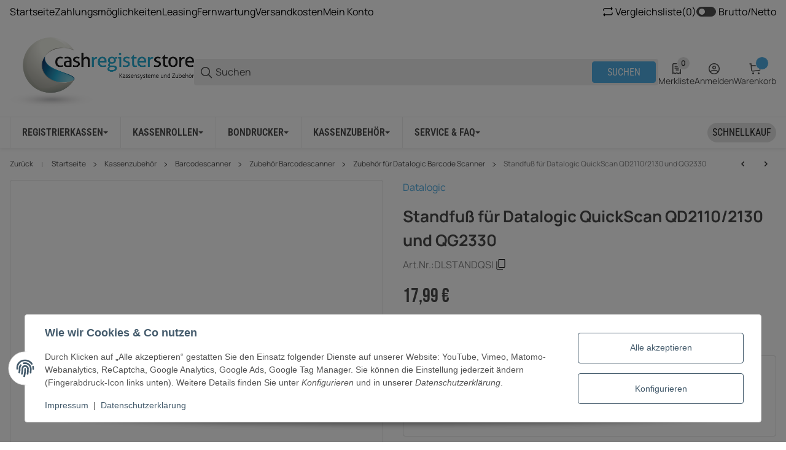

--- FILE ---
content_type: application/javascript
request_url: https://www.cashregisterstore.de/templates/SALEPIX/storefront/dist/js/filterCollapse.plugin.ts.cb2075.js
body_size: 509
content:
"use strict";(self.webpackChunksalepix_storefront=self.webpackChunksalepix_storefront||[]).push([["filterCollapse.plugin.ts"],{5215:(t,e,i)=>{i.r(e),i.d(e,{default:()=>a});var s=i(2400);class a extends s.A{init(){this.setupEventListeners(),this.initializeState()}setupEventListeners(){this.el.addEventListener("click",t=>{t.preventDefault(),t.stopPropagation(),this.toggle()}),document.addEventListener("keydown",t=>{"Escape"===t.key&&this.isOpen&&this.close()})}initializeState(){let t=this.getTargetElement();t&&(this.isOpen=t.classList.contains("show"),this.updateButtonState(),this.isOpen||this.hideFilterSearchWrapper(t,!1))}getTargetElement(){let t=this.el.closest(".box");return t?t.querySelector(".collapse"):null}toggle(){this.isOpen?this.close():this.open()}open(){let t=this.getTargetElement();if(!t)return;this.isOpen=!0,t.style.display="block",t.style.overflow="hidden";let e=t.scrollHeight;t.style.height="0px",requestAnimationFrame(()=>{t.style.transition=`height ${this.animationDuration}ms ease-in-out`,t.style.height=e+"px",setTimeout(()=>{t.style.height="auto",t.style.overflow="",t.style.transition=""},this.animationDuration)}),t.classList.add("show"),t.setAttribute("aria-expanded","true"),this.updateButtonState(),this.showFilterSearchWrapper(t),t.dispatchEvent(new CustomEvent("collapse:shown"))}close(){let t=this.getTargetElement();if(!t)return;this.isOpen=!1;let e=t.scrollHeight;t.style.height=e+"px",t.style.overflow="hidden",requestAnimationFrame(()=>{t.style.transition=`height ${this.animationDuration}ms ease-in-out`,t.style.height="0px",setTimeout(()=>{t.style.display="none",t.style.height="",t.style.overflow="",t.style.transition=""},this.animationDuration)}),t.classList.remove("show"),t.setAttribute("aria-expanded","false"),this.updateButtonState(),this.hideFilterSearchWrapper(t),t.dispatchEvent(new CustomEvent("collapse:hidden"))}updateButtonState(){this.el.setAttribute("aria-expanded",this.isOpen.toString());let t=this.el.querySelector("i.fa-chevron-down, i.fa-chevron-up");t&&(t.style.transform=this.isOpen?"rotate(180deg)":"rotate(0deg)")}showFilterSearchWrapper(t){let e=t.closest(".box")?.querySelector(".filter-search-wrapper");e&&(e.classList.remove("mt-0"),e.style.opacity="0",e.style.visibility="visible",requestAnimationFrame(()=>{e.style.transition=`opacity ${this.animationDuration}ms ease-in-out`,e.style.opacity="1",setTimeout(()=>{e.style.transition=""},this.animationDuration)}))}hideFilterSearchWrapper(t){let e=!(arguments.length>1)||void 0===arguments[1]||arguments[1],i=t.closest(".box")?.querySelector(".filter-search-wrapper");i&&(i.classList.add("mt-0"),e?(i.style.transition=`opacity ${this.animationDuration}ms ease-in-out`,i.style.opacity="0",setTimeout(()=>{i.style.visibility="hidden",i.style.transition=""},this.animationDuration)):(i.style.opacity="0",i.style.visibility="hidden",i.style.transition=""))}constructor(...t){super(...t),this.isOpen=!1,this.animationDuration=300}}}}]);